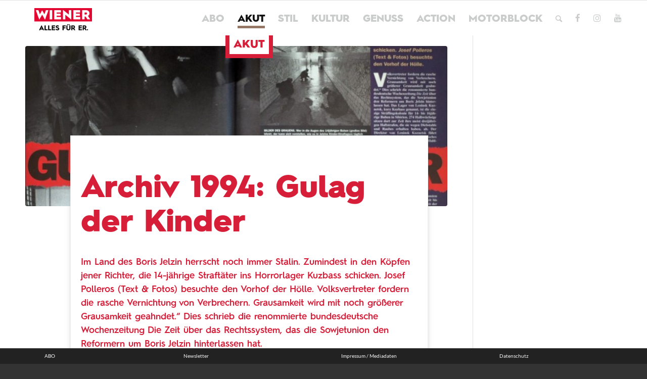

--- FILE ---
content_type: text/html; charset=utf-8
request_url: https://www.google.com/recaptcha/api2/aframe
body_size: 267
content:
<!DOCTYPE HTML><html><head><meta http-equiv="content-type" content="text/html; charset=UTF-8"></head><body><script nonce="ezSSSRhESnyFOoJWQT0wig">/** Anti-fraud and anti-abuse applications only. See google.com/recaptcha */ try{var clients={'sodar':'https://pagead2.googlesyndication.com/pagead/sodar?'};window.addEventListener("message",function(a){try{if(a.source===window.parent){var b=JSON.parse(a.data);var c=clients[b['id']];if(c){var d=document.createElement('img');d.src=c+b['params']+'&rc='+(localStorage.getItem("rc::a")?sessionStorage.getItem("rc::b"):"");window.document.body.appendChild(d);sessionStorage.setItem("rc::e",parseInt(sessionStorage.getItem("rc::e")||0)+1);localStorage.setItem("rc::h",'1767323826324');}}}catch(b){}});window.parent.postMessage("_grecaptcha_ready", "*");}catch(b){}</script></body></html>

--- FILE ---
content_type: application/javascript; charset=utf-8
request_url: https://fundingchoicesmessages.google.com/f/AGSKWxV19vIdV2t6TblauIA3VjgegaEH2pjBCPNU28B67a1sqfKPACenMUkqNYUCd9eH7fnBPYE6IsZ7vdpn_cVSkhGYX5mLQRjniSlDQ47ZpCeUorZNj7Ga77vSxMNOYwWXOMwoFiLCgT5I053Ufjb1ILup6q599hDSCDSWgrOJvwz4WWAmv1AiSETSUbO5/_/austria_ad./contentAd./digg_ads_/adblock-message./iframe_ad_
body_size: -1290
content:
window['376ce34e-63db-4010-ac59-694bbfeb323a'] = true;

--- FILE ---
content_type: application/javascript
request_url: https://wiener-online.at/wp-content/themes/enfold-child/js/custom.js
body_size: 237
content:
jQuery(function($) {
  if ( ! Modernizr.objectfit ) {
    $('.avia-content-slider .slide-image').each(function () {
      var $container = $(this),
        imgUrl = $container.find('img').prop('src');
      if (imgUrl) {
        $container
          .css('backgroundImage', 'url(' + imgUrl + ')')
          .addClass('compat-object-fit');
      }
    });
  }
});